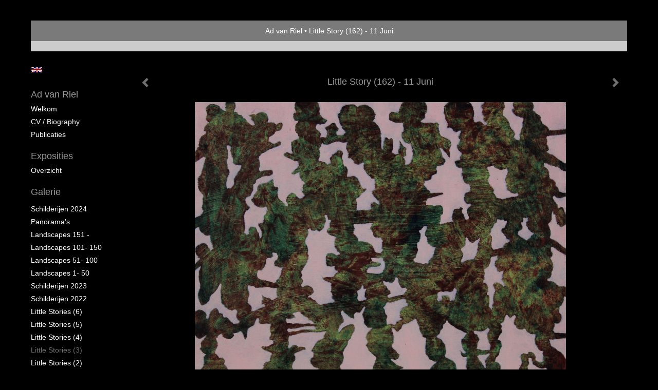

--- FILE ---
content_type: text/html
request_url: https://advanriel.nl/kunstwerk/375550744_Little+Story+%28162%29.html
body_size: 6239
content:
<!DOCTYPE html>
<html lang="nl">
	<head>
        		<meta charset="utf-8">
<!-- 		<meta http-equiv="X-UA-Compatible" content="IE=edge"> -->
		<meta name="viewport" content="width=device-width, initial-scale=1">
		<meta name="description" content="Acryl en olie op paneel. Ingelijst in zwart houten baklijst. Buitenmaat lijst: 21 x 27 x 4 cm.
"/>

		<meta property="og:description" content="Acryl en olie op paneel. Ingelijst in zwart houten baklijst. Buitenmaat lijst: 21 x 27 x 4 cm.
"/>
		<meta property="og:title" content="Little Story (162) - 11 Juni"/>
		<meta property="og:url" content="https://advanriel.nl/kunstwerk/375550744_Little+Story+%28162%29.html"/>
		<meta property="og:type" content="website" />


        <script type="text/javascript" src="https://da585e4b0722.eu-west-1.sdk.awswaf.com/da585e4b0722/bd489623ccdd/challenge.js" defer></script>

        <style>
			.force-upcase {
				text-transform: none !important;
			}
		</style>
		<!-- The above 3 meta tags *must* come first in the head; any other head content must come *after* these tags -->
		<title>Ad van Riel - Little Story (162) - 11 Juni</title>

		<!-- jQuery (necessary for Bootstrap's JavaScript plugins) -->
		<script src="//ajax.googleapis.com/ajax/libs/jquery/1.11.2/jquery.min.js"></script>

		<link rel="stylesheet" type="text/css" href="//dqr09d53641yh.cloudfront.net/css/1546-1768837122.css" />
		<!-- <link rel="stylesheet/less" type="text/css" href="assets/exto.themes.less" /> -->
		<!-- HTML5 shim and Respond.js for IE8 support of HTML5 elements and media queries -->
		<!-- WARNING: Respond.js doesn't work if you view the page via file:// -->
		<!--[if lt IE 9]>
			<script src="https://oss.maxcdn.com/html5shiv/3.7.2/html5shiv.min.js"></script>
			<script src="https://oss.maxcdn.com/respond/1.4.2/respond.min.js"></script>
		<![endif]-->
		<script src="//www.google.com/recaptcha/api.js"></script>
				        
        
        
		<meta property="fb:app_id" content="200441346661022" />

        			<meta property="og:image" content="https://d2w1s6o7rqhcfl.cloudfront.net/1546-o-377013478.jpg"/>
			<meta property="og:image:alt" content="Acryl en olie op paneel. Ingelijst in zwart houten baklijst. Buitenmaat lijst: 21 x 27 x 4 cm.
"/>
                        
		<style>
			.index-image {
				float: right;
				padding: 20px 0px 20px 20px;
			}
			.ck-content img {
				 display: inline;
			 }
			img {
				image-orientation: from-image;
			}
		</style>
		
		<script type="text/javascript">

			var _gaq = _gaq || [];
			_gaq.push(['_setAccount', 'UA-54784-13']);
            _gaq.push(['_gat._anonymizeIp']);
            _gaq.push(['_trackPageview']);

            
			(function() {
				var ga = document.createElement('script'); ga.type = 'text/javascript'; ga.async = true;
				ga.src = ('https:' == document.location.protocol ? 'https://ssl' : 'http://www') + '.google-analytics.com/ga.js';
				var s = document.getElementsByTagName('script')[0]; s.parentNode.insertBefore(ga, s);
			})();
		</script>

		

	</head>
	<body class="layout--zoom layout--banner -mobile   layout--liquid layout--vertical theme--default" ondragstart="return false" onselectstart="return false" oncontextmenu="alert('Deze afbeelding is auteursrechtelijk beschermd en mag niet zonder toestemming worden gebruikt. This image is copyrighted and may not be used without permission.'); return false;" >

		<div class="page">

			<header class="header" role="banner">
				<div class="header-title">
                                        						<h1 class="header-artist force-upcase"><a href="/">Ad van Riel</a></h1>
						<h2 class="header-id force-upcase">Little Story (162) - 11 Juni</h2>
                    				</div>
                				<p class="header-authentication">
                    				</p>
			</header>
	  	
			<nav class="navigation navbar navbar-fixed-top">
				<div class="container-fluid">
					<!-- Brand and toggle get grouped for better mobile display -->
					<div class="navbar-header">
						<button type="button" class="navbar-toggle collapsed" data-toggle="collapse" data-target="#bs-example-navbar-collapse-1">
							<span class="sr-only">Toggle navigation</span>
							<span class="icon-bar"></span>
							<span class="icon-bar"></span>
							<span class="icon-bar"></span>
						</button>
						<a class="navbar-brand" href="/">Ad van Riel - Little Story (162) - 11 Juni</a>
					</div>
			
					<div class="collapse navbar-collapse" id="bs-example-navbar-collapse-1">

						<!-- Horizontal menu -->
						<ul class="nav navbar-nav">

<li class="dropdown">
<a href="/" class="dropdown-toggle" data-toggle="dropdown" role="button" aria-expanded="false">Ad van Riel <span class="caret"></span></a>

<ul class="dropdown-menu" role="menu">
<li>
<a href="/index/15486847_Welkom.html">
Welkom
</a>
</li>
<li>
<a href="/index/117520817_CV+%2F+Biography.html">
CV / Biography
</a>
</li>
<li>
<a href="/publicaties.html">
publicaties
</a>
</li>
</ul>
</li>
<li class="dropdown">
<a href="/exposities.html" class="dropdown-toggle" data-toggle="dropdown" role="button" aria-expanded="false">Exposities <span class="caret"></span></a>

<ul class="dropdown-menu" role="menu">
<li>
<a href="/exposities.html">
overzicht
</a>
</li>
</ul>
</li>
<li class="dropdown">
<a href="/kunstwerken.html" class="dropdown-toggle" data-toggle="dropdown" role="button" aria-expanded="false">Galerie <span class="caret"></span></a>

<ul class="dropdown-menu dropdown-menu--mega" role="menu">
<li>
<a href="/kunstwerken.html">
overzicht
</a>
</li>
<li>
<a href="/kunstwerken/426117474_Schilderijen+2024.html">
Schilderijen 2024
</a>
</li>
<li>
<a href="/kunstwerken/20430044_Panorama%27s.html">
Panorama's
</a>
</li>
<li>
<a href="/kunstwerken/457700883_Landscapes+151+-+.html">
Landscapes 151 - 
</a>
</li>
<li>
<a href="/kunstwerken/426117386_Landscapes+101-+150.html">
Landscapes 101- 150
</a>
</li>
<li>
<a href="/kunstwerken/413368922_Landscapes+51-+100.html">
Landscapes 51- 100
</a>
</li>
<li>
<a href="/kunstwerken/367507128_Landscapes+1-+50.html">
Landscapes 1- 50
</a>
</li>
<li>
<a href="/kunstwerken/395219745_Schilderijen+2023.html">
Schilderijen 2023
</a>
</li>
<li>
<a href="/kunstwerken/374357946_Schilderijen+2022.html">
Schilderijen 2022
</a>
</li>
<li>
<a href="/kunstwerken/384552678_Little+Stories+%286%29.html">
Little Stories (6)
</a>
</li>
<li>
<a href="/kunstwerken/378655364_Little+Stories+%285%29.html">
Little Stories (5)
</a>
</li>
<li>
<a href="/kunstwerken/376920196_Little+Stories+%284%29.html">
Little Stories (4)
</a>
</li>
<li class="active">
<a href="/kunstwerken/368119235_Little+Stories+%283%29.html">
Little Stories (3)
</a>
</li>
<li>
<a href="/kunstwerken/347548819_Little+Stories+%282%29.html">
Little Stories (2)
</a>
</li>
<li>
<a href="/kunstwerken/265092416_Little+Stories+%281%29.html">
Little Stories (1)
</a>
</li>
<li>
<a href="/kunstwerken/353948449_Schilderijen+2021.html">
Schilderijen 2021
</a>
</li>
<li>
<a href="/kunstwerken/332452113_Schilderijen+2020.html">
Schilderijen 2020
</a>
</li>
<li>
<a href="/kunstwerken/308990660_Schilderijen+2019.html">
Schilderijen 2019
</a>
</li>
<li>
<a href="/kunstwerken/265092510_Schilderijen+2018.html">
Schilderijen 2018
</a>
</li>
<li>
<a href="/kunstwerken/245324071_Schilderijen+2017.html">
Schilderijen 2017
</a>
</li>
<li>
<a href="/kunstwerken/212112271_Schilderijen+2016.html">
Schilderijen 2016
</a>
</li>
<li>
<a href="/kunstwerken/171469437_Schilderijen+2015.html">
Schilderijen 2015
</a>
</li>
<li>
<a href="/kunstwerken/128873441_Schilderijen+2014.html">
Schilderijen 2014
</a>
</li>
<li>
<a href="/kunstwerken/20430884_Sights.html">
Sights
</a>
</li>
<li>
<a href="/kunstwerken/82085740_Vistas.html">
Vistas
</a>
</li>
<li>
<a href="/kunstwerken/20402170_Schilderijen+2013.html">
Schilderijen 2013
</a>
</li>
<li>
<a href="/kunstwerken/16038571_Schilderijen+2012.html">
Schilderijen 2012
</a>
</li>
<li>
<a href="/kunstwerken/14957864_Schilderijen+2011.html">
Schilderijen 2011
</a>
</li>
<li>
<a href="/kunstwerken/128872986_Schilderijen+2010.html">
Schilderijen 2010
</a>
</li>
<li>
<a href="/kunstwerken/128873313_Schilderijen+2009.html">
Schilderijen 2009
</a>
</li>
<li>
<a href="/kunstwerken/16429244_Schilderijen+05-08.html">
Schilderijen 05-08
</a>
</li>
<li>
<a href="/kunstwerken/125103925_Tekeningen+%282%29.html">
Tekeningen (2)
</a>
</li>
<li>
<a href="/kunstwerken/162567567_Schilderijen+2007.html">
Schilderijen 2007
</a>
</li>
<li>
<a href="/kunstwerken/162552499_Schilderijen+2006.html">
Schilderijen 2006
</a>
</li>
<li>
<a href="/kunstwerken/162807778_Schilderijen+2005.html">
Schilderijen 2005
</a>
</li>
<li>
<a href="/kunstwerken/162670149_Schilderijen+2004.html">
Schilderijen 2004
</a>
</li>
<li>
<a href="/kunstwerken/136360259_Schilderijen+2003.html">
Schilderijen 2003
</a>
</li>
<li>
<a href="/kunstwerken/162818299_Foto%27s+2002-2003+%281%29.html">
Foto's 2002-2003 (1)
</a>
</li>
<li>
<a href="/kunstwerken/167274499_Foto%27s+2002-2003+%282%29.html">
Foto's 2002-2003 (2)
</a>
</li>
<li>
<a href="/kunstwerken/167676491_Dogs+2002.html">
Dogs 2002
</a>
</li>
<li>
<a href="/kunstwerken/208641581_Mouthworks+2001.html">
Mouthworks 2001
</a>
</li>
<li>
<a href="/kunstwerken/221022596_Grafiek.html">
Grafiek
</a>
</li>
<li>
<a href="/kunstwerken/274106776_Aquarellen.html">
Aquarellen
</a>
</li>
<li>
<a href="/kunstwerken/277032468_The+Human+Face.html">
The Human Face
</a>
</li>
<li>
<a href="/kunstwerken/221020249_The+Human+Condition.html">
The Human Condition
</a>
</li>
<li>
<a href="/kunstwerken/221021519_The+Human+Nature.html">
The Human Nature
</a>
</li>
<li>
<a href="/kunstwerken/221023151_Tekeningen+%281%29.html">
Tekeningen (1)
</a>
</li>
<li>
<a href="/kunstwerken/15492681_Ouder+Werk.html">
Ouder Werk
</a>
</li>
</ul>
</li>
<li class="dropdown">
<a href="/links.html" class="dropdown-toggle" data-toggle="dropdown" role="button" aria-expanded="false">Links <span class="caret"></span></a>

<ul class="dropdown-menu" role="menu">
<li>
<a href="/links.html">
interessante links
</a>
</li>
</ul>
</li>
<li class="dropdown">
<a href="/reageer/site/0.html" class="dropdown-toggle" data-toggle="dropdown" role="button" aria-expanded="false">Contact <span class="caret"></span></a>

<ul class="dropdown-menu" role="menu">
<li>
<a href="/nieuwsbrief.html">
nieuwsbrief
</a>
</li>
<li>
<a href="/reageer/site/0.html">
reageer
</a>
</li>
<li>
<a href="/gast.html">
gastenboek
</a>
</li>
<li>
<a href="/privacy.html">
privacyverklaring
</a>
</li>
</ul>
</li></ul>						
						
						<p class="navigation-authentication">
                            						</p>
					</div><!-- /.navbar-collapse -->

                    			    
					    <p class="languages">
                            								<a href="http://advanriel.exto.org" class="ir english">English</a>
                                                        						</p>
                    				</div><!-- /.container-fluid -->
			</nav>
	  	
			<div class="content" role="main">

                			
				<!-- START ARTWORK -->		  	
<section class="section" id="section-artwork-landscape">
	<div class="artwork">
		<header class="artwork-heading">
			<h2>Little Story (162) - 11 Juni</h2>
		</header>

        		
			<img src="https://d2w1s6o7rqhcfl.cloudfront.net/1546-o-377013478.jpg" alt="Little Story (162) - 11 Juni" class="artwork-image"  style="pointer-events:none"/>

        		
		<p class="artwork-description">

            <style>
                .video-container iframe, .video-container object, .video-container embed {
                    width: calc(100vw - 30px);
                    height: calc((100vw - 30px) * .5625);
                    max-width: 560px;
                    max-height: calc(560px * .5625);
                }
            </style>

            				<span>
					18 x 24 x 2 cm, © 2022,
					prijs op aanvraag<br/>Tweedimensionaal | Schilderkunst | Olieverf | Op paneel<br/>
				</span>
                        
		</p>

        
        			<a href="/kunstwerk/375550749_next.html" class="artwork-option artwork-next" data-toggle="tooltip" data-placement="top" title="Volgende">
				<span class="glyphicon glyphicon-chevron-right" aria-hidden="true"></span>
			</a>
        
        			<a href="/kunstwerk/375550739_prev.html" class="artwork-option artwork-previous" data-toggle="tooltip" data-placement="top" title="Vorige">
				<span class="glyphicon glyphicon-chevron-left" aria-hidden="true"></span>
			</a>
        
		<a href="/reageer/object/375550744.html" class="artwork-option artwork-reply" data-toggle="tooltip" data-placement="top" title="Reageren">
			<span class="glyphicon glyphicon-comment" aria-hidden="true"></span>
		</a>

        
		

				
	</div>
	
	<div class="artwork-description-extra">
		<p>Acryl en olie op paneel. Ingelijst in zwart houten baklijst. Buitenmaat lijst: 21 x 27 x 4 cm.</p>
	</div>

    </section>


<script>

    function getCookie(name) {
        const nameEQ = name + "=";
        const ca = document.cookie.split(';');
        for(let i = 0; i < ca.length; i++) {
            let c = ca[i];
            while (c.charAt(0) === ' ') c = c.substring(1, c.length);
            if (c.indexOf(nameEQ) === 0) return c.substring(nameEQ.length, c.length);
        }
        return null;
    }

	$(function() {
		$('.gallery-nav').flickity({
			// options
			cellAlign: 'center',
			contain: true,
			pageDots: false,
			imagesLoaded: true,
			wrapAround: false,
			initialIndex: 41,
			lazyLoad: true
		});

        // Hier de call naar de tracker
        const trackerCookieValue = getCookie('__extotrk');
        
        // **Controleer of de cookie is gezet en een waarde heeft**
        if (trackerCookieValue) {
            // De cookie is gezet en heeft een waarde (wat true evalueert in JS)
            const objectId = '375550744';
            const url = `/track/object/${objectId}`;

            // Voer de GET request uit
            $.get(url)
                .done(function() {
                    // Optioneel: Log de succesvolle call
                    // console.log("Tracker call succesvol naar: " + url);
                })
                .fail(function(jqXHR, textStatus, errorThrown) {
                    // Optioneel: Log de fout
                    // console.error("Fout bij tracker call naar " + url + ": " + textStatus, errorThrown);
                });
        }
    });

</script>


<div class="pswp" tabindex="-1" role="dialog" aria-hidden="true">

	<div class="pswp__bg"></div>

	<div class="pswp__scroll-wrap">

		<div class="pswp__container">
			<div class="pswp__item"></div>
			<div class="pswp__item"></div>
			<div class="pswp__item"></div>
		</div>

		<div class="pswp__ui pswp__ui--hidden">

			<div class="pswp__top-bar">

				<div class="pswp__counter"></div>

				<button class="pswp__button pswp__button--close" title="Close (Esc)"></button>

				<!--<button class="pswp__button pswp__button--share" title="Share"></button>-->

				<button class="pswp__button pswp__button--fs" title="Toggle fullscreen"></button>

				<button class="pswp__button pswp__button--zoom" title="Zoom in/out"></button>

				<div class="pswp__preloader">
					<div class="pswp__preloader__icn">
						<div class="pswp__preloader__cut">
							<div class="pswp__preloader__donut"></div>
						</div>
					</div>
				</div>
			</div>

			<div class="pswp__share-modal pswp__share-modal--hidden pswp__single-tap">
				<div class="pswp__share-tooltip"></div>
			</div>

			<button class="pswp__button pswp__button--arrow--left" title="Previous (arrow left)">
			</button>

			<button class="pswp__button pswp__button--arrow--right" title="Next (arrow right)">
			</button>

			<div class="pswp__caption">
				<div class="pswp__caption__center"></div>
			</div>

		</div>

	</div>

</div>

<!-- END artwork -->
	
			
				<!-- Vertical menu -->
				
				<aside class="aside">

					<header class="aside-header">
						<h2 class="aside-header-artist">
							<a href="/">Ad van Riel</a>
						</h2>
					</header>

                    			    
					    <p class="languages">
                            								<a href="http://advanriel.exto.org" class="ir english">English</a>
                                                        						</p>
                    
					<ul class="aside-menu">
    <li>
        <a title="Ad van Riel" class="force-upcase" href="/">Ad van Riel</a>
        <ul>
            <li>
                <a title="Welkom" href="/index/15486847_Welkom.html">Welkom</a>
            </li>
            <li>
                <a title="CV / Biography" href="/index/117520817_CV+%2F+Biography.html">CV / Biography</a>
            </li>
            <li>
                <a title="publicaties" href="/publicaties.html">publicaties</a>
            </li>
        </ul>
    </li>
    <li>
        <a title="Exposities" href="/exposities.html">Exposities</a>
        <ul>
            <li>
                <a title="overzicht" href="/exposities.html">overzicht</a>
            </li>
        </ul>
    </li>
    <li class="active">
        <a title="Galerie" href="/kunstwerken.html">Galerie</a>
        <ul>
            <li>
                <a id="menu-gallery-overview" title="overzicht" href="/kunstwerken.html">overzicht</a>
            </li>
            <li>
                <a title="Schilderijen 2024" href="/kunstwerken/426117474_Schilderijen+2024.html">Schilderijen 2024</a>
            </li>
            <li>
                <a title="Panorama's" href="/kunstwerken/20430044_Panorama%27s.html">Panorama's</a>
            </li>
            <li>
                <a title="Landscapes 151 - " href="/kunstwerken/457700883_Landscapes+151+-+.html">Landscapes 151 - </a>
            </li>
            <li>
                <a title="Landscapes 101- 150" href="/kunstwerken/426117386_Landscapes+101-+150.html">Landscapes 101- 150</a>
            </li>
            <li>
                <a title="Landscapes 51- 100" href="/kunstwerken/413368922_Landscapes+51-+100.html">Landscapes 51- 100</a>
            </li>
            <li>
                <a title="Landscapes 1- 50" href="/kunstwerken/367507128_Landscapes+1-+50.html">Landscapes 1- 50</a>
            </li>
            <li>
                <a title="Schilderijen 2023" href="/kunstwerken/395219745_Schilderijen+2023.html">Schilderijen 2023</a>
            </li>
            <li>
                <a title="Schilderijen 2022" href="/kunstwerken/374357946_Schilderijen+2022.html">Schilderijen 2022</a>
            </li>
            <li>
                <a title="Little Stories (6)" href="/kunstwerken/384552678_Little+Stories+%286%29.html">Little Stories (6)</a>
            </li>
            <li>
                <a title="Little Stories (5)" href="/kunstwerken/378655364_Little+Stories+%285%29.html">Little Stories (5)</a>
            </li>
            <li>
                <a title="Little Stories (4)" href="/kunstwerken/376920196_Little+Stories+%284%29.html">Little Stories (4)</a>
            </li>
            <li class="active">
                <a title="Little Stories (3)" href="/kunstwerken/368119235_Little+Stories+%283%29.html">Little Stories (3)</a>
            </li>
            <li>
                <a title="Little Stories (2)" href="/kunstwerken/347548819_Little+Stories+%282%29.html">Little Stories (2)</a>
            </li>
            <li>
                <a title="Little Stories (1)" href="/kunstwerken/265092416_Little+Stories+%281%29.html">Little Stories (1)</a>
            </li>
            <li>
                <a title="Schilderijen 2021" href="/kunstwerken/353948449_Schilderijen+2021.html">Schilderijen 2021</a>
            </li>
            <li>
                <a title="Schilderijen 2020" href="/kunstwerken/332452113_Schilderijen+2020.html">Schilderijen 2020</a>
            </li>
            <li>
                <a title="Schilderijen 2019" href="/kunstwerken/308990660_Schilderijen+2019.html">Schilderijen 2019</a>
            </li>
            <li>
                <a title="Schilderijen 2018" href="/kunstwerken/265092510_Schilderijen+2018.html">Schilderijen 2018</a>
            </li>
            <li>
                <a title="Schilderijen 2017" href="/kunstwerken/245324071_Schilderijen+2017.html">Schilderijen 2017</a>
            </li>
            <li>
                <a title="Schilderijen 2016" href="/kunstwerken/212112271_Schilderijen+2016.html">Schilderijen 2016</a>
            </li>
            <li>
                <a title="Schilderijen 2015" href="/kunstwerken/171469437_Schilderijen+2015.html">Schilderijen 2015</a>
            </li>
            <li>
                <a title="Schilderijen 2014" href="/kunstwerken/128873441_Schilderijen+2014.html">Schilderijen 2014</a>
            </li>
            <li>
                <a title="Sights" href="/kunstwerken/20430884_Sights.html">Sights</a>
            </li>
            <li>
                <a title="Vistas" href="/kunstwerken/82085740_Vistas.html">Vistas</a>
            </li>
            <li>
                <a title="Schilderijen 2013" href="/kunstwerken/20402170_Schilderijen+2013.html">Schilderijen 2013</a>
            </li>
            <li>
                <a title="Schilderijen 2012" href="/kunstwerken/16038571_Schilderijen+2012.html">Schilderijen 2012</a>
            </li>
            <li>
                <a title="Schilderijen 2011" href="/kunstwerken/14957864_Schilderijen+2011.html">Schilderijen 2011</a>
            </li>
            <li>
                <a title="Schilderijen 2010" href="/kunstwerken/128872986_Schilderijen+2010.html">Schilderijen 2010</a>
            </li>
            <li>
                <a title="Schilderijen 2009" href="/kunstwerken/128873313_Schilderijen+2009.html">Schilderijen 2009</a>
            </li>
            <li>
                <a title="Schilderijen 05-08" href="/kunstwerken/16429244_Schilderijen+05-08.html">Schilderijen 05-08</a>
            </li>
            <li>
                <a title="Tekeningen (2)" href="/kunstwerken/125103925_Tekeningen+%282%29.html">Tekeningen (2)</a>
            </li>
            <li>
                <a title="Schilderijen 2007" href="/kunstwerken/162567567_Schilderijen+2007.html">Schilderijen 2007</a>
            </li>
            <li>
                <a title="Schilderijen 2006" href="/kunstwerken/162552499_Schilderijen+2006.html">Schilderijen 2006</a>
            </li>
            <li>
                <a title="Schilderijen 2005" href="/kunstwerken/162807778_Schilderijen+2005.html">Schilderijen 2005</a>
            </li>
            <li>
                <a title="Schilderijen 2004" href="/kunstwerken/162670149_Schilderijen+2004.html">Schilderijen 2004</a>
            </li>
            <li>
                <a title="Schilderijen 2003" href="/kunstwerken/136360259_Schilderijen+2003.html">Schilderijen 2003</a>
            </li>
            <li>
                <a title="Foto's 2002-2003 (1)" href="/kunstwerken/162818299_Foto%27s+2002-2003+%281%29.html">Foto's 2002-2003 (1)</a>
            </li>
            <li>
                <a title="Foto's 2002-2003 (2)" href="/kunstwerken/167274499_Foto%27s+2002-2003+%282%29.html">Foto's 2002-2003 (2)</a>
            </li>
            <li>
                <a title="Dogs 2002" href="/kunstwerken/167676491_Dogs+2002.html">Dogs 2002</a>
            </li>
            <li>
                <a title="Mouthworks 2001" href="/kunstwerken/208641581_Mouthworks+2001.html">Mouthworks 2001</a>
            </li>
            <li>
                <a title="Grafiek" href="/kunstwerken/221022596_Grafiek.html">Grafiek</a>
            </li>
            <li>
                <a title="Aquarellen" href="/kunstwerken/274106776_Aquarellen.html">Aquarellen</a>
            </li>
            <li>
                <a title="The Human Face" href="/kunstwerken/277032468_The+Human+Face.html">The Human Face</a>
            </li>
            <li>
                <a title="The Human Condition" href="/kunstwerken/221020249_The+Human+Condition.html">The Human Condition</a>
            </li>
            <li>
                <a title="The Human Nature" href="/kunstwerken/221021519_The+Human+Nature.html">The Human Nature</a>
            </li>
            <li>
                <a title="Tekeningen (1)" href="/kunstwerken/221023151_Tekeningen+%281%29.html">Tekeningen (1)</a>
            </li>
            <li>
                <a title="Ouder Werk" href="/kunstwerken/15492681_Ouder+Werk.html">Ouder Werk</a>
            </li>
        </ul>
    </li>
    <li>
        <a title="Links" href="/links.html">Links</a>
        <ul>
            <li>
                <a title="interessante links" href="/links.html">interessante links</a>
            </li>
        </ul>
    </li>
    <li>
        <a title="Contact" href="/reageer/site/0.html">Contact</a>
        <ul>
            <li>
                <a title="nieuwsbrief" href="/nieuwsbrief.html">nieuwsbrief</a>
            </li>
            <li>
                <a title="reageer" href="/reageer/site/0.html">reageer</a>
            </li>
            <li>
                <a title="gastenboek" href="/gast.html">gastenboek</a>
            </li>
            <li>
                <a title="privacyverklaring" href="/privacy.html">privacyverklaring</a>
            </li>
        </ul>
    </li>
</ul>
				</aside>
			
			</div>
		
			<footer class="footer">
                
					<script type="text/javascript" src="https://cdn.jsdelivr.net/npm/cookie-bar/cookiebar-latest.min.js?"></script>

                

                                    Het copyright op alle getoonde werken berust bij de desbetreffende kunstenaar. De afbeeldingen van de werken mogen niet gebruikt worden zonder schriftelijke toestemming.                
            </footer>

					</div>


		<script src="/assets/bootstrap/3.3.7/js/collapse.js"></script>
		<script src="/assets/bootstrap/3.3.7/js/dropdown.js"></script>
		<script src="/assets/bootstrap/3.3.7/js/tooltip.js"></script>
		<script src="/assets/flickity/2.2/flickity.pkgd.min.js?v11"></script>
		<script src="/assets/photoswipe/photoswipe.min.js"></script>
		<script src="/assets/photoswipe/photoswipe-ui-default.min.js"></script>
		<script src="/assets/imagesloaded/imagesloaded.pkgd.min.js"></script>
		<script src="/assets/isotope/isotope.min.js"></script>
		<script src="/assets/js/exto.themes.js?1768850975"></script>


		<script type="text/javascript" src="/assets/js/easyXDM.min.js"></script>
		<script type="text/javascript" src="/assets/js/jquery.cookie.js"></script>
		
		
				<!-- Piwik -->
				<script type="text/javascript">
                    var pkBaseURL = (("https:" == document.location.protocol) ? "https://stats.exto.nl/" : "http://stats.exto.nl/");
                    document.write(unescape("%3Cscript src='" + pkBaseURL + "piwik.js' type='text/javascript'%3E%3C/script%3E"));
				</script>

				<script type="text/javascript">

                    $.ajax(
                        {
                            url: "/index/blockedip",
                            success: function (result) {
                                if(result == 'false')
								{
                                    try {
                                        var piwikTracker = Piwik.getTracker(pkBaseURL + "piwik.php", 2027);
                                                                                piwikTracker.setDocumentTitle("Galerie/Werken in Little Stories 121-180/Little Story (162) - 11 Juni");
                                                                                piwikTracker.setDownloadExtensions("pdf");
                                        piwikTracker.trackPageView();
                                        piwikTracker.enableLinkTracking();
                                    } catch( err ) {}

								}
                            }
                        });

				</script>
				<!-- End Piwik Tracking Code -->

		
	</body>
</html>